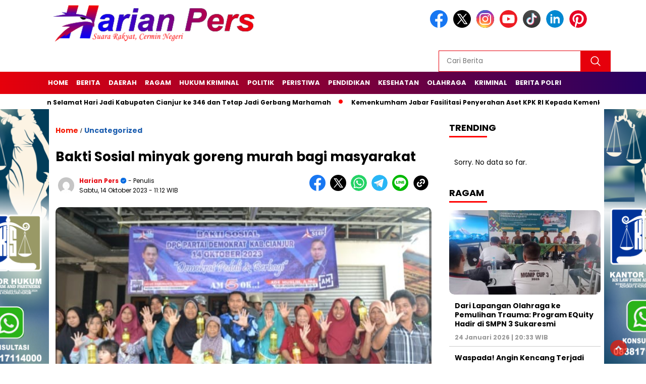

--- FILE ---
content_type: text/html; charset=UTF-8
request_url: https://harianpers.com/2023/10/14/bakti-sosial-minyak-goreng-murah-bagi-masyarakat/
body_size: 15846
content:
<!doctype html>
<html class="no-js" lang="id" >

<head>
    <meta charset="UTF-8">
    <link href="https://gmpg.org/xfn/11" rel="profile">
    <link href="https://harianpers.com/xmlrpc.php" rel="pingback">
    <meta http-equiv="x-ua-compatible" content="ie=edge">
    <meta name='robots' content='index, follow, max-image-preview:large, max-snippet:-1, max-video-preview:-1' />

	<!-- This site is optimized with the Yoast SEO plugin v26.8 - https://yoast.com/product/yoast-seo-wordpress/ -->
	<title>Bakti Sosial minyak goreng murah bagi masyarakat - Harianpers</title>
	<link rel="canonical" href="https://harianpers.com/2023/10/14/bakti-sosial-minyak-goreng-murah-bagi-masyarakat/" />
	<meta property="og:locale" content="id_ID" />
	<meta property="og:type" content="article" />
	<meta property="og:title" content="Bakti Sosial minyak goreng murah bagi masyarakat - Harianpers" />
	<meta property="og:description" content="HARIAN PEERS //Kegiatan bakti sosial minyak goreng murah diadakan oleh Partai demokrat di kecamatan Bojong picung pada hari Sabtu,(14/10/2023). Bhakti sosial ini merupakan bentuk..." />
	<meta property="og:url" content="https://harianpers.com/2023/10/14/bakti-sosial-minyak-goreng-murah-bagi-masyarakat/" />
	<meta property="og:site_name" content="Harianpers" />
	<meta property="article:published_time" content="2023-10-14T11:12:57+00:00" />
	<meta property="og:image" content="https://harianpers.com/wp-content/uploads/2023/10/IMG-20231014-WA0059.jpg" />
	<meta property="og:image:width" content="650" />
	<meta property="og:image:height" content="771" />
	<meta property="og:image:type" content="image/jpeg" />
	<meta name="author" content="Harian Pers" />
	<meta name="twitter:card" content="summary_large_image" />
	<meta name="twitter:label1" content="Ditulis oleh" />
	<meta name="twitter:data1" content="Harian Pers" />
	<meta name="twitter:label2" content="Estimasi waktu membaca" />
	<meta name="twitter:data2" content="1 menit" />
	<script type="application/ld+json" class="yoast-schema-graph">{"@context":"https://schema.org","@graph":[{"@type":"Article","@id":"https://harianpers.com/2023/10/14/bakti-sosial-minyak-goreng-murah-bagi-masyarakat/#article","isPartOf":{"@id":"https://harianpers.com/2023/10/14/bakti-sosial-minyak-goreng-murah-bagi-masyarakat/"},"author":{"name":"Harian Pers","@id":"https://harianpers.com/#/schema/person/f984bd04d628f52bf29917298a3d4337"},"headline":"Bakti Sosial minyak goreng murah bagi masyarakat","datePublished":"2023-10-14T11:12:57+00:00","mainEntityOfPage":{"@id":"https://harianpers.com/2023/10/14/bakti-sosial-minyak-goreng-murah-bagi-masyarakat/"},"wordCount":128,"publisher":{"@id":"https://harianpers.com/#organization"},"image":{"@id":"https://harianpers.com/2023/10/14/bakti-sosial-minyak-goreng-murah-bagi-masyarakat/#primaryimage"},"thumbnailUrl":"https://harianpers.com/wp-content/uploads/2023/10/IMG-20231014-WA0059.jpg","keywords":["Berita Cianjur"],"articleSection":["Uncategorized"],"inLanguage":"id"},{"@type":"WebPage","@id":"https://harianpers.com/2023/10/14/bakti-sosial-minyak-goreng-murah-bagi-masyarakat/","url":"https://harianpers.com/2023/10/14/bakti-sosial-minyak-goreng-murah-bagi-masyarakat/","name":"Bakti Sosial minyak goreng murah bagi masyarakat - Harianpers","isPartOf":{"@id":"https://harianpers.com/#website"},"primaryImageOfPage":{"@id":"https://harianpers.com/2023/10/14/bakti-sosial-minyak-goreng-murah-bagi-masyarakat/#primaryimage"},"image":{"@id":"https://harianpers.com/2023/10/14/bakti-sosial-minyak-goreng-murah-bagi-masyarakat/#primaryimage"},"thumbnailUrl":"https://harianpers.com/wp-content/uploads/2023/10/IMG-20231014-WA0059.jpg","datePublished":"2023-10-14T11:12:57+00:00","breadcrumb":{"@id":"https://harianpers.com/2023/10/14/bakti-sosial-minyak-goreng-murah-bagi-masyarakat/#breadcrumb"},"inLanguage":"id","potentialAction":[{"@type":"ReadAction","target":["https://harianpers.com/2023/10/14/bakti-sosial-minyak-goreng-murah-bagi-masyarakat/"]}]},{"@type":"ImageObject","inLanguage":"id","@id":"https://harianpers.com/2023/10/14/bakti-sosial-minyak-goreng-murah-bagi-masyarakat/#primaryimage","url":"https://harianpers.com/wp-content/uploads/2023/10/IMG-20231014-WA0059.jpg","contentUrl":"https://harianpers.com/wp-content/uploads/2023/10/IMG-20231014-WA0059.jpg","width":650,"height":771},{"@type":"BreadcrumbList","@id":"https://harianpers.com/2023/10/14/bakti-sosial-minyak-goreng-murah-bagi-masyarakat/#breadcrumb","itemListElement":[{"@type":"ListItem","position":1,"name":"Home","item":"https://harianpers.com/"},{"@type":"ListItem","position":2,"name":"Bakti Sosial minyak goreng murah bagi masyarakat"}]},{"@type":"WebSite","@id":"https://harianpers.com/#website","url":"https://harianpers.com/","name":"Harianpers","description":"Suara Rakyat, Cermin Negeri","publisher":{"@id":"https://harianpers.com/#organization"},"potentialAction":[{"@type":"SearchAction","target":{"@type":"EntryPoint","urlTemplate":"https://harianpers.com/?s={search_term_string}"},"query-input":{"@type":"PropertyValueSpecification","valueRequired":true,"valueName":"search_term_string"}}],"inLanguage":"id"},{"@type":"Organization","@id":"https://harianpers.com/#organization","name":"Harianpers","url":"https://harianpers.com/","logo":{"@type":"ImageObject","inLanguage":"id","@id":"https://harianpers.com/#/schema/logo/image/","url":"https://harianpers.com/wp-content/uploads/2025/11/6.png","contentUrl":"https://harianpers.com/wp-content/uploads/2025/11/6.png","width":383,"height":70,"caption":"Harianpers"},"image":{"@id":"https://harianpers.com/#/schema/logo/image/"}},{"@type":"Person","@id":"https://harianpers.com/#/schema/person/f984bd04d628f52bf29917298a3d4337","name":"Harian Pers","image":{"@type":"ImageObject","inLanguage":"id","@id":"https://harianpers.com/#/schema/person/image/","url":"https://secure.gravatar.com/avatar/e54fa247a954edc6c6bc84fd33e71686ac973af4a6a2d4ee9eda76a2ea12558e?s=96&d=mm&r=g","contentUrl":"https://secure.gravatar.com/avatar/e54fa247a954edc6c6bc84fd33e71686ac973af4a6a2d4ee9eda76a2ea12558e?s=96&d=mm&r=g","caption":"Harian Pers"},"sameAs":["https://harianpers.com","Harian Pers"],"url":"https://harianpers.com/author/96a878f6b069fdff/"}]}</script>
	<!-- / Yoast SEO plugin. -->


<link rel='dns-prefetch' href='//cdnjs.cloudflare.com' />
<link rel='dns-prefetch' href='//fonts.googleapis.com' />
<link rel="alternate" type="application/rss+xml" title="Harianpers &raquo; Feed" href="https://harianpers.com/feed/" />
<link rel="alternate" type="application/rss+xml" title="Harianpers &raquo; Umpan Komentar" href="https://harianpers.com/comments/feed/" />
<link rel="alternate" title="oEmbed (JSON)" type="application/json+oembed" href="https://harianpers.com/wp-json/oembed/1.0/embed?url=https%3A%2F%2Fharianpers.com%2F2023%2F10%2F14%2Fbakti-sosial-minyak-goreng-murah-bagi-masyarakat%2F" />
<link rel="alternate" title="oEmbed (XML)" type="text/xml+oembed" href="https://harianpers.com/wp-json/oembed/1.0/embed?url=https%3A%2F%2Fharianpers.com%2F2023%2F10%2F14%2Fbakti-sosial-minyak-goreng-murah-bagi-masyarakat%2F&#038;format=xml" />
<style id='wp-img-auto-sizes-contain-inline-css'>
img:is([sizes=auto i],[sizes^="auto," i]){contain-intrinsic-size:3000px 1500px}
/*# sourceURL=wp-img-auto-sizes-contain-inline-css */
</style>
<style id='wp-emoji-styles-inline-css'>

	img.wp-smiley, img.emoji {
		display: inline !important;
		border: none !important;
		box-shadow: none !important;
		height: 1em !important;
		width: 1em !important;
		margin: 0 0.07em !important;
		vertical-align: -0.1em !important;
		background: none !important;
		padding: 0 !important;
	}
/*# sourceURL=wp-emoji-styles-inline-css */
</style>
<style id='wp-block-library-inline-css'>
:root{--wp-block-synced-color:#7a00df;--wp-block-synced-color--rgb:122,0,223;--wp-bound-block-color:var(--wp-block-synced-color);--wp-editor-canvas-background:#ddd;--wp-admin-theme-color:#007cba;--wp-admin-theme-color--rgb:0,124,186;--wp-admin-theme-color-darker-10:#006ba1;--wp-admin-theme-color-darker-10--rgb:0,107,160.5;--wp-admin-theme-color-darker-20:#005a87;--wp-admin-theme-color-darker-20--rgb:0,90,135;--wp-admin-border-width-focus:2px}@media (min-resolution:192dpi){:root{--wp-admin-border-width-focus:1.5px}}.wp-element-button{cursor:pointer}:root .has-very-light-gray-background-color{background-color:#eee}:root .has-very-dark-gray-background-color{background-color:#313131}:root .has-very-light-gray-color{color:#eee}:root .has-very-dark-gray-color{color:#313131}:root .has-vivid-green-cyan-to-vivid-cyan-blue-gradient-background{background:linear-gradient(135deg,#00d084,#0693e3)}:root .has-purple-crush-gradient-background{background:linear-gradient(135deg,#34e2e4,#4721fb 50%,#ab1dfe)}:root .has-hazy-dawn-gradient-background{background:linear-gradient(135deg,#faaca8,#dad0ec)}:root .has-subdued-olive-gradient-background{background:linear-gradient(135deg,#fafae1,#67a671)}:root .has-atomic-cream-gradient-background{background:linear-gradient(135deg,#fdd79a,#004a59)}:root .has-nightshade-gradient-background{background:linear-gradient(135deg,#330968,#31cdcf)}:root .has-midnight-gradient-background{background:linear-gradient(135deg,#020381,#2874fc)}:root{--wp--preset--font-size--normal:16px;--wp--preset--font-size--huge:42px}.has-regular-font-size{font-size:1em}.has-larger-font-size{font-size:2.625em}.has-normal-font-size{font-size:var(--wp--preset--font-size--normal)}.has-huge-font-size{font-size:var(--wp--preset--font-size--huge)}.has-text-align-center{text-align:center}.has-text-align-left{text-align:left}.has-text-align-right{text-align:right}.has-fit-text{white-space:nowrap!important}#end-resizable-editor-section{display:none}.aligncenter{clear:both}.items-justified-left{justify-content:flex-start}.items-justified-center{justify-content:center}.items-justified-right{justify-content:flex-end}.items-justified-space-between{justify-content:space-between}.screen-reader-text{border:0;clip-path:inset(50%);height:1px;margin:-1px;overflow:hidden;padding:0;position:absolute;width:1px;word-wrap:normal!important}.screen-reader-text:focus{background-color:#ddd;clip-path:none;color:#444;display:block;font-size:1em;height:auto;left:5px;line-height:normal;padding:15px 23px 14px;text-decoration:none;top:5px;width:auto;z-index:100000}html :where(.has-border-color){border-style:solid}html :where([style*=border-top-color]){border-top-style:solid}html :where([style*=border-right-color]){border-right-style:solid}html :where([style*=border-bottom-color]){border-bottom-style:solid}html :where([style*=border-left-color]){border-left-style:solid}html :where([style*=border-width]){border-style:solid}html :where([style*=border-top-width]){border-top-style:solid}html :where([style*=border-right-width]){border-right-style:solid}html :where([style*=border-bottom-width]){border-bottom-style:solid}html :where([style*=border-left-width]){border-left-style:solid}html :where(img[class*=wp-image-]){height:auto;max-width:100%}:where(figure){margin:0 0 1em}html :where(.is-position-sticky){--wp-admin--admin-bar--position-offset:var(--wp-admin--admin-bar--height,0px)}@media screen and (max-width:600px){html :where(.is-position-sticky){--wp-admin--admin-bar--position-offset:0px}}

/*# sourceURL=wp-block-library-inline-css */
</style><style id='global-styles-inline-css'>
:root{--wp--preset--aspect-ratio--square: 1;--wp--preset--aspect-ratio--4-3: 4/3;--wp--preset--aspect-ratio--3-4: 3/4;--wp--preset--aspect-ratio--3-2: 3/2;--wp--preset--aspect-ratio--2-3: 2/3;--wp--preset--aspect-ratio--16-9: 16/9;--wp--preset--aspect-ratio--9-16: 9/16;--wp--preset--color--black: #000000;--wp--preset--color--cyan-bluish-gray: #abb8c3;--wp--preset--color--white: #ffffff;--wp--preset--color--pale-pink: #f78da7;--wp--preset--color--vivid-red: #cf2e2e;--wp--preset--color--luminous-vivid-orange: #ff6900;--wp--preset--color--luminous-vivid-amber: #fcb900;--wp--preset--color--light-green-cyan: #7bdcb5;--wp--preset--color--vivid-green-cyan: #00d084;--wp--preset--color--pale-cyan-blue: #8ed1fc;--wp--preset--color--vivid-cyan-blue: #0693e3;--wp--preset--color--vivid-purple: #9b51e0;--wp--preset--gradient--vivid-cyan-blue-to-vivid-purple: linear-gradient(135deg,rgb(6,147,227) 0%,rgb(155,81,224) 100%);--wp--preset--gradient--light-green-cyan-to-vivid-green-cyan: linear-gradient(135deg,rgb(122,220,180) 0%,rgb(0,208,130) 100%);--wp--preset--gradient--luminous-vivid-amber-to-luminous-vivid-orange: linear-gradient(135deg,rgb(252,185,0) 0%,rgb(255,105,0) 100%);--wp--preset--gradient--luminous-vivid-orange-to-vivid-red: linear-gradient(135deg,rgb(255,105,0) 0%,rgb(207,46,46) 100%);--wp--preset--gradient--very-light-gray-to-cyan-bluish-gray: linear-gradient(135deg,rgb(238,238,238) 0%,rgb(169,184,195) 100%);--wp--preset--gradient--cool-to-warm-spectrum: linear-gradient(135deg,rgb(74,234,220) 0%,rgb(151,120,209) 20%,rgb(207,42,186) 40%,rgb(238,44,130) 60%,rgb(251,105,98) 80%,rgb(254,248,76) 100%);--wp--preset--gradient--blush-light-purple: linear-gradient(135deg,rgb(255,206,236) 0%,rgb(152,150,240) 100%);--wp--preset--gradient--blush-bordeaux: linear-gradient(135deg,rgb(254,205,165) 0%,rgb(254,45,45) 50%,rgb(107,0,62) 100%);--wp--preset--gradient--luminous-dusk: linear-gradient(135deg,rgb(255,203,112) 0%,rgb(199,81,192) 50%,rgb(65,88,208) 100%);--wp--preset--gradient--pale-ocean: linear-gradient(135deg,rgb(255,245,203) 0%,rgb(182,227,212) 50%,rgb(51,167,181) 100%);--wp--preset--gradient--electric-grass: linear-gradient(135deg,rgb(202,248,128) 0%,rgb(113,206,126) 100%);--wp--preset--gradient--midnight: linear-gradient(135deg,rgb(2,3,129) 0%,rgb(40,116,252) 100%);--wp--preset--font-size--small: 13px;--wp--preset--font-size--medium: 20px;--wp--preset--font-size--large: 36px;--wp--preset--font-size--x-large: 42px;--wp--preset--spacing--20: 0.44rem;--wp--preset--spacing--30: 0.67rem;--wp--preset--spacing--40: 1rem;--wp--preset--spacing--50: 1.5rem;--wp--preset--spacing--60: 2.25rem;--wp--preset--spacing--70: 3.38rem;--wp--preset--spacing--80: 5.06rem;--wp--preset--shadow--natural: 6px 6px 9px rgba(0, 0, 0, 0.2);--wp--preset--shadow--deep: 12px 12px 50px rgba(0, 0, 0, 0.4);--wp--preset--shadow--sharp: 6px 6px 0px rgba(0, 0, 0, 0.2);--wp--preset--shadow--outlined: 6px 6px 0px -3px rgb(255, 255, 255), 6px 6px rgb(0, 0, 0);--wp--preset--shadow--crisp: 6px 6px 0px rgb(0, 0, 0);}:where(.is-layout-flex){gap: 0.5em;}:where(.is-layout-grid){gap: 0.5em;}body .is-layout-flex{display: flex;}.is-layout-flex{flex-wrap: wrap;align-items: center;}.is-layout-flex > :is(*, div){margin: 0;}body .is-layout-grid{display: grid;}.is-layout-grid > :is(*, div){margin: 0;}:where(.wp-block-columns.is-layout-flex){gap: 2em;}:where(.wp-block-columns.is-layout-grid){gap: 2em;}:where(.wp-block-post-template.is-layout-flex){gap: 1.25em;}:where(.wp-block-post-template.is-layout-grid){gap: 1.25em;}.has-black-color{color: var(--wp--preset--color--black) !important;}.has-cyan-bluish-gray-color{color: var(--wp--preset--color--cyan-bluish-gray) !important;}.has-white-color{color: var(--wp--preset--color--white) !important;}.has-pale-pink-color{color: var(--wp--preset--color--pale-pink) !important;}.has-vivid-red-color{color: var(--wp--preset--color--vivid-red) !important;}.has-luminous-vivid-orange-color{color: var(--wp--preset--color--luminous-vivid-orange) !important;}.has-luminous-vivid-amber-color{color: var(--wp--preset--color--luminous-vivid-amber) !important;}.has-light-green-cyan-color{color: var(--wp--preset--color--light-green-cyan) !important;}.has-vivid-green-cyan-color{color: var(--wp--preset--color--vivid-green-cyan) !important;}.has-pale-cyan-blue-color{color: var(--wp--preset--color--pale-cyan-blue) !important;}.has-vivid-cyan-blue-color{color: var(--wp--preset--color--vivid-cyan-blue) !important;}.has-vivid-purple-color{color: var(--wp--preset--color--vivid-purple) !important;}.has-black-background-color{background-color: var(--wp--preset--color--black) !important;}.has-cyan-bluish-gray-background-color{background-color: var(--wp--preset--color--cyan-bluish-gray) !important;}.has-white-background-color{background-color: var(--wp--preset--color--white) !important;}.has-pale-pink-background-color{background-color: var(--wp--preset--color--pale-pink) !important;}.has-vivid-red-background-color{background-color: var(--wp--preset--color--vivid-red) !important;}.has-luminous-vivid-orange-background-color{background-color: var(--wp--preset--color--luminous-vivid-orange) !important;}.has-luminous-vivid-amber-background-color{background-color: var(--wp--preset--color--luminous-vivid-amber) !important;}.has-light-green-cyan-background-color{background-color: var(--wp--preset--color--light-green-cyan) !important;}.has-vivid-green-cyan-background-color{background-color: var(--wp--preset--color--vivid-green-cyan) !important;}.has-pale-cyan-blue-background-color{background-color: var(--wp--preset--color--pale-cyan-blue) !important;}.has-vivid-cyan-blue-background-color{background-color: var(--wp--preset--color--vivid-cyan-blue) !important;}.has-vivid-purple-background-color{background-color: var(--wp--preset--color--vivid-purple) !important;}.has-black-border-color{border-color: var(--wp--preset--color--black) !important;}.has-cyan-bluish-gray-border-color{border-color: var(--wp--preset--color--cyan-bluish-gray) !important;}.has-white-border-color{border-color: var(--wp--preset--color--white) !important;}.has-pale-pink-border-color{border-color: var(--wp--preset--color--pale-pink) !important;}.has-vivid-red-border-color{border-color: var(--wp--preset--color--vivid-red) !important;}.has-luminous-vivid-orange-border-color{border-color: var(--wp--preset--color--luminous-vivid-orange) !important;}.has-luminous-vivid-amber-border-color{border-color: var(--wp--preset--color--luminous-vivid-amber) !important;}.has-light-green-cyan-border-color{border-color: var(--wp--preset--color--light-green-cyan) !important;}.has-vivid-green-cyan-border-color{border-color: var(--wp--preset--color--vivid-green-cyan) !important;}.has-pale-cyan-blue-border-color{border-color: var(--wp--preset--color--pale-cyan-blue) !important;}.has-vivid-cyan-blue-border-color{border-color: var(--wp--preset--color--vivid-cyan-blue) !important;}.has-vivid-purple-border-color{border-color: var(--wp--preset--color--vivid-purple) !important;}.has-vivid-cyan-blue-to-vivid-purple-gradient-background{background: var(--wp--preset--gradient--vivid-cyan-blue-to-vivid-purple) !important;}.has-light-green-cyan-to-vivid-green-cyan-gradient-background{background: var(--wp--preset--gradient--light-green-cyan-to-vivid-green-cyan) !important;}.has-luminous-vivid-amber-to-luminous-vivid-orange-gradient-background{background: var(--wp--preset--gradient--luminous-vivid-amber-to-luminous-vivid-orange) !important;}.has-luminous-vivid-orange-to-vivid-red-gradient-background{background: var(--wp--preset--gradient--luminous-vivid-orange-to-vivid-red) !important;}.has-very-light-gray-to-cyan-bluish-gray-gradient-background{background: var(--wp--preset--gradient--very-light-gray-to-cyan-bluish-gray) !important;}.has-cool-to-warm-spectrum-gradient-background{background: var(--wp--preset--gradient--cool-to-warm-spectrum) !important;}.has-blush-light-purple-gradient-background{background: var(--wp--preset--gradient--blush-light-purple) !important;}.has-blush-bordeaux-gradient-background{background: var(--wp--preset--gradient--blush-bordeaux) !important;}.has-luminous-dusk-gradient-background{background: var(--wp--preset--gradient--luminous-dusk) !important;}.has-pale-ocean-gradient-background{background: var(--wp--preset--gradient--pale-ocean) !important;}.has-electric-grass-gradient-background{background: var(--wp--preset--gradient--electric-grass) !important;}.has-midnight-gradient-background{background: var(--wp--preset--gradient--midnight) !important;}.has-small-font-size{font-size: var(--wp--preset--font-size--small) !important;}.has-medium-font-size{font-size: var(--wp--preset--font-size--medium) !important;}.has-large-font-size{font-size: var(--wp--preset--font-size--large) !important;}.has-x-large-font-size{font-size: var(--wp--preset--font-size--x-large) !important;}
/*# sourceURL=global-styles-inline-css */
</style>

<style id='classic-theme-styles-inline-css'>
/*! This file is auto-generated */
.wp-block-button__link{color:#fff;background-color:#32373c;border-radius:9999px;box-shadow:none;text-decoration:none;padding:calc(.667em + 2px) calc(1.333em + 2px);font-size:1.125em}.wp-block-file__button{background:#32373c;color:#fff;text-decoration:none}
/*# sourceURL=/wp-includes/css/classic-themes.min.css */
</style>
<link rel='stylesheet' id='wordpress-popular-posts-css-css' href='https://harianpers.com/wp-content/plugins/wordpress-popular-posts/assets/css/wpp.css?ver=6.4.2' media='all' />
<link rel='stylesheet' id='styleku-css' href='https://harianpers.com/wp-content/themes/nomina/style.css?ver=2.3' media='all' />
<link rel='stylesheet' id='lightslidercss-css' href='https://harianpers.com/wp-content/themes/nomina/css/lightslider.min.css?ver=1.1' media='all' />
<link rel='stylesheet' id='flexslidercss-css' href='https://harianpers.com/wp-content/themes/nomina/css/flexslider.css?ver=1.1' media='all' />
<link rel='stylesheet' id='owlcss-css' href='https://harianpers.com/wp-content/themes/nomina/css/owl.carousel.min.css?ver=2.1' media='all' />
<link rel='stylesheet' id='swiper-css-css' href='https://cdnjs.cloudflare.com/ajax/libs/Swiper/11.0.5/swiper-bundle.css?ver=11.0.5' media='all' />
<link rel='stylesheet' id='google-fonts-css' href='https://fonts.googleapis.com/css2?family=Poppins:ital,wght@0,400;0,700;1,400;1,700&#038;display=swap' media='all' />
<link rel='stylesheet' id='google-fonts-paragraph-css' href='https://fonts.googleapis.com/css2?family=Poppins:ital,wght@0,400;0,700;1,400;1,700&#038;display=swap' media='all' />
<script id="wpp-json" type="application/json">
{"sampling_active":0,"sampling_rate":100,"ajax_url":"https:\/\/harianpers.com\/wp-json\/wordpress-popular-posts\/v1\/popular-posts","api_url":"https:\/\/harianpers.com\/wp-json\/wordpress-popular-posts","ID":4776,"token":"8c88446336","lang":0,"debug":0}
//# sourceURL=wpp-json
</script>
<script src="https://harianpers.com/wp-content/plugins/wordpress-popular-posts/assets/js/wpp.min.js?ver=6.4.2" id="wpp-js-js"></script>
<script src="https://harianpers.com/wp-includes/js/jquery/jquery.min.js?ver=3.7.1" id="jquery-core-js"></script>
<script src="https://harianpers.com/wp-includes/js/jquery/jquery-migrate.min.js?ver=3.4.1" id="jquery-migrate-js"></script>
<script src="https://harianpers.com/wp-content/themes/nomina/js/owl.carousel.min.js?ver=1" id="owljs-js"></script>
<script src="https://harianpers.com/wp-content/themes/nomina/js/lightslider.min.js?ver=6.9" id="lightslider-js"></script>
<script src="https://cdnjs.cloudflare.com/ajax/libs/Swiper/11.0.5/swiper-bundle.min.js?ver=11.0.5" id="script-swipe-js"></script>
<link rel="https://api.w.org/" href="https://harianpers.com/wp-json/" /><link rel="alternate" title="JSON" type="application/json" href="https://harianpers.com/wp-json/wp/v2/posts/4776" /><meta name="generator" content="WordPress 6.9" />
<link rel='shortlink' href='https://harianpers.com/?p=4776' />
<meta property="fb:app_id" content=""/>            <style id="wpp-loading-animation-styles">@-webkit-keyframes bgslide{from{background-position-x:0}to{background-position-x:-200%}}@keyframes bgslide{from{background-position-x:0}to{background-position-x:-200%}}.wpp-widget-placeholder,.wpp-widget-block-placeholder,.wpp-shortcode-placeholder{margin:0 auto;width:60px;height:3px;background:#dd3737;background:linear-gradient(90deg,#dd3737 0%,#571313 10%,#dd3737 100%);background-size:200% auto;border-radius:3px;-webkit-animation:bgslide 1s infinite linear;animation:bgslide 1s infinite linear}</style>
                     <style>
             .menu-utama > li > a, .headline-judul a, .news-feed-judul, .news-feed-judul-block, .news-feed-list .kategori, .judul-sidebar-right, .judul-sidebar-left, .judul-sidebar-single, .single-kategori a span, .judul-label-kategori span, .kategori-mobile, .category-kategori a, .wpp-list > li > a, .recent-post-widget a, .page-numbers, .menu-bawah li a, #category-content h2 a, .category-text-wrap, .judul-label-kategori, .category-kategori, .headline-label, .search-form .search-field, .recent-post-widget .waktu, .single-kategori a, #single-content h1, .tanggal-single, .related-post-wrap, .caption-photo, .tagname, .tagname a, .footer-copyright, .judul-berita-pilihan, .kategori-berita-pilihan, #berita-pilihan h2 a, #page-content h1, .judul-berita-rekomendasi, .kategori-berita-rekomendasi, #berita-rekomendasi h2, .mobile-berita-terbaru .berita-terbaru, .judul-berita-terbaru a, .mobile-kategori-berita-terbaru, .tanggal-berita-terbaru, .news-feed-text-block .tanggal, .menu-utama > li > ul.sub-menu > li a, .mobile-menu-kiri li a, .judul-headline, a.slider-kategori, a.judul-slider, .judul-thumbnail, .alamat, .before-widget, .before-widget select, .before-widget ul li a, .before-widget ul li, .nama-penulis, .desktop-berita-terbaru .berita-terbaru, .desktop-berita-terbaru-box p, .desktop-kategori-berita-terbaru, .error404 p, .headline-label-mobile-dua, h2.headline-judul-mobile-dua a, .wrap-text-headline-dua .tanggal, .judul-berita-pilihan, .before-widget h2, .judul-sidebar-right, .judul-sidebar-single, .marquee-baru a, .marquee-baru .inner a, .headline-tiga-text-wrap-mobile h2 a, .totalpembaca, h2.headline-judul-mobile a, .headline-label-mobile, .menu-network-wrap, .network-title, .menu-network-wrap a { 
    font-family: 'Poppins', sans-serif; }  
             
.single-article-text, .single-article-text p { 
    font-family: 'Poppins', sans-serif; 
    font-size: 16px; }    
             
#single-content figcaption.wp-element-caption, .wp-caption, .caption-photo, .caption-photo-buka-tutup {
      font-family: 'Poppins', sans-serif; 
             }

        
                     
.menu-utama > li > a, .menu-bawah > li > a, .menu-utama > li > ul.sub-menu > li a { 
    font-size: 
    13px; }
             
             
                 .menu-utama { text-align: left; }
                     
                          #single-content h1 { text-align: left}
             
             
    .single-kategori { text-align: left; }
    
                               .fluid-nav, footer, .scroll-to-continue, .ad-middle .ad-title, .ad-middle .scroll-to-resume, .tagname span, .tagname a:hover, .headline-tiga-text-wrap-mobile {background: rgb(230,0,11);
background: linear-gradient(90deg, rgba(230,0,11,1) 0%, rgba(38,0,98,1) 100%);} 
.menu-utama { background: transparent;}
.nama-penulis a, single-kategori a, .single-article-text p a, .single-article-text h1 a, .single-article-text h2 a, .single-article-text h3 a, .single-article-text h4 a, .single-article-text h5 a, .single-article-text h6 a, .single-article-text ul li a, .single-article-text ol li a, .single-article-text div a, .single-article-text a, .judul-desktop-berita-terbaru:hover, .wpp-list > li > a.wpp-post-title:before, .recent-post-widget a:hover {color: #e6000b}
.search-submit, .menu-utama > li > ul.sub-menu, .nav-links .current, .page-numbers:hover, .menu-utama > li > a:hover, .page-link-wrap span.current, .page-link-wrap a:hover {background: #e6000b }
.search-submit, .search-form .search-field, .mobile-menu-kiri-wrap form.search-form, .page-link-wrap span.current, a.post-page-numbers {border-color: #e6000b}
.line-satu, .line-dua, .line-tiga {background: #e6000b }
.menu-utama > .current-menu-item > a {background-color: #b80009}
footer { border-color: #b80009}
                    
    
             
             
         </style>
    <link rel="icon" href="https://harianpers.com/wp-content/uploads/2025/11/tr-32x32.png" sizes="32x32" />
<link rel="icon" href="https://harianpers.com/wp-content/uploads/2025/11/tr.png" sizes="192x192" />
<link rel="apple-touch-icon" href="https://harianpers.com/wp-content/uploads/2025/11/tr.png" />
<meta name="msapplication-TileImage" content="https://harianpers.com/wp-content/uploads/2025/11/tr.png" />
    <meta name="viewport" content="width=device-width, initial-scale=1, shrink-to-fit=no">
    <meta name="theme-color" content="#e6000b" />
	<link rel="preconnect" href="https://fonts.googleapis.com">
<link rel="preconnect" href="https://fonts.gstatic.com" crossorigin>

	<style>
	
		.search-submit { background-image: url('https://harianpers.com/wp-content/themes/nomina/img/icons8-search.svg'); background-repeat: no-repeat; background-position: 50% 50%; background-size: 40%; }
		
				#sidebar-right, #sidebar-single {top: 170px;}
		
		        .logged-in header{
            top: 0 !important;
        }
		
	</style>
	
</head>

<body class="wp-singular post-template-default single single-post postid-4776 single-format-standard wp-custom-logo wp-embed-responsive wp-theme-nomina">
	  		<div id="sidebar-banner-mobile-top-header-parallax">
	<a href="#" title="close"  class="close-button w3-button w3-display-topright">CLOSE ADS
</a>
  <div class="sidebar-banner-mobile-top-header-parallax-wrap">
	  <div class="duaa">
      <div class="tigaa">
          <figure style="width: 876px" class="wp-caption alignnone"><img width="876" height="1082" src="https://harianpers.com/wp-content/uploads/2025/10/Screenshot_20251007_105949.jpg" class="image wp-image-14768  attachment-full size-full" alt="" style="max-width: 100%; height: auto;" decoding="async" fetchpriority="high" srcset="https://harianpers.com/wp-content/uploads/2025/10/Screenshot_20251007_105949.jpg 876w, https://harianpers.com/wp-content/uploads/2025/10/Screenshot_20251007_105949-800x988.jpg 800w, https://harianpers.com/wp-content/uploads/2025/10/Screenshot_20251007_105949-600x741.jpg 600w" sizes="(max-width: 876px) 100vw, 876px" /><figcaption class="wp-caption-text">INDRAMAYU REANG, Refleksi Hari Jadi ke 498 Tahun</figcaption></figure>      </div>
    </div>
	    <p class="scroll-to-continue">
			  SCROLL TO CONTINUE WITH CONTENT 
		  </p>
</div><!-- sidebar-banner-mobile-top-header-parallax BANNER -->
	   </div>
	


	<div id="sidebar-banner-bawah">
			<div>
			
		</div><!-- sidebar-banner-bawah WRAP -->
</div><!-- sidebar-banner-bawah BANNER -->	
    <header>
		<div class="header-fixed">
			<div class="header-shrink">
				
			
 <a id="logo" href="https://harianpers.com/" rel="home"> <img src="https://harianpers.com/wp-content/uploads/2025/11/6.png" alt="logo" width="400" height="77" /></a>				
<div class="media-social-header">
				<a title="facebook" class="facebook-header" href="#" target="_blank"><img src="https://harianpers.com/wp-content/themes/nomina/img/fb-icon.svg" alt="facebook" width="35" height="35" /></a>
				<a title="twitter" class="twitter-header" href="#" target="_blank"><img src="https://harianpers.com/wp-content/themes/nomina/img/twitter-icon-baru.svg" alt="twiter" width="35" height="35"  /></a>
				<a title="instagram" class="instagram-header" href="#" target="_blank"><img src="https://harianpers.com/wp-content/themes/nomina/img/instagram-icon.svg" alt="instagram" width="35" height="35"  /></a>
				<a title="youtube" class="youtube-header" href="#" target="_blank"><img src="https://harianpers.com/wp-content/themes/nomina/img/youtube-icon.svg" alt="youtube" width="35" height="35"  /></a>
		<a title="tiktok" class="tiktok-header" href="#" target="_blank"><img src="https://harianpers.com/wp-content/themes/nomina/img/tiktok-icon.svg" alt="tiktok" width="35" height="35"  /></a>
	 	 	<a title="linkedin" class="linkedin-header" href="#" target="_blank"><img src="https://harianpers.com/wp-content/themes/nomina/img/linkedin-icon.svg" alt="linkedin" width="35" height="35"  /></a>
	 
	<a title="pinterest" class="pinterest-header" href="#" target="_blank"><img src="https://harianpers.com/wp-content/themes/nomina/img/pinterest-icon.svg" alt="pinterest" width="35" height="35"  /></a>
	 
			</div>
			
			<form method="get" class="search-form" action="https://harianpers.com/">
  <input 
    type="text" 
    class="search-field" 
    name="s" 
    placeholder="Cari Berita" 
    value="" 
  />
  <input 
    type="submit" 
    class="search-submit" 
    value="" 
  />
</form>
   
			<div class="hamburger-button">
				<div class="line-satu"></div>
				<div class="line-dua"></div>
				<div class="line-tiga"></div>
			</div><!-- akhir hamburger-button -->
			<div class="mobile-menu-kiri-wrap">
		<a id="logo-menu-kiri" href="https://harianpers.com/" rel="home"> <img src="https://harianpers.com/wp-content/uploads/2025/11/6.png" alt="logo"></a><span class="close-button-hamburger">&#10006;</span>
				<div class="clr"></div>
				<form method="get" class="search-form" action="https://harianpers.com/">
  <input 
    type="text" 
    class="search-field" 
    name="s" 
    placeholder="Cari Berita" 
    value="" 
  />
  <input 
    type="submit" 
    class="search-submit" 
    value="" 
  />
</form>
   
			<div class="menu-menu-baru-container"><ul id="menu-menu-baru" class="mobile-menu-kiri"><li id="menu-item-15169" class="menu-item menu-item-type-custom menu-item-object-custom menu-item-home menu-item-15169"><a href="https://harianpers.com/">Home</a></li>
<li id="menu-item-15160" class="menu-item menu-item-type-taxonomy menu-item-object-category menu-item-15160"><a href="https://harianpers.com/berita/">Berita</a></li>
<li id="menu-item-15161" class="menu-item menu-item-type-taxonomy menu-item-object-category menu-item-15161"><a href="https://harianpers.com/daerah/">Daerah</a></li>
<li id="menu-item-15162" class="menu-item menu-item-type-taxonomy menu-item-object-category menu-item-15162"><a href="https://harianpers.com/ragam/">Ragam</a></li>
<li id="menu-item-15163" class="menu-item menu-item-type-taxonomy menu-item-object-category menu-item-15163"><a href="https://harianpers.com/hukum-kriminal/">Hukum Kriminal</a></li>
<li id="menu-item-15164" class="menu-item menu-item-type-taxonomy menu-item-object-category menu-item-15164"><a href="https://harianpers.com/politik/">Politik</a></li>
<li id="menu-item-15165" class="menu-item menu-item-type-taxonomy menu-item-object-category menu-item-15165"><a href="https://harianpers.com/peristiwa/">Peristiwa</a></li>
<li id="menu-item-15166" class="menu-item menu-item-type-taxonomy menu-item-object-category menu-item-15166"><a href="https://harianpers.com/pendidikan/">Pendidikan</a></li>
<li id="menu-item-15167" class="menu-item menu-item-type-taxonomy menu-item-object-category menu-item-15167"><a href="https://harianpers.com/kesehatan/">Kesehatan</a></li>
<li id="menu-item-15168" class="menu-item menu-item-type-taxonomy menu-item-object-category menu-item-15168"><a href="https://harianpers.com/olahraga/">Olahraga</a></li>
<li id="menu-item-15202" class="menu-item menu-item-type-taxonomy menu-item-object-category menu-item-15202"><a href="https://harianpers.com/kriminal/">Kriminal</a></li>
<li id="menu-item-15201" class="menu-item menu-item-type-taxonomy menu-item-object-category menu-item-15201"><a href="https://harianpers.com/berita-polri/">Berita Polri</a></li>
</ul></div>	
			</div><!-- akhir mobile-menu-kiri-wrap -->
		
<div class="clr">
	
		</div>
		</div><!-- akhir header shrink -->
			<div class="fluid-nav">
		<div class="menu-menu-baru-container"><ul id="menu-menu-baru-1" class="menu-utama"><li class="menu-item menu-item-type-custom menu-item-object-custom menu-item-home menu-item-15169"><a href="https://harianpers.com/">Home</a></li>
<li class="menu-item menu-item-type-taxonomy menu-item-object-category menu-item-15160"><a href="https://harianpers.com/berita/">Berita</a></li>
<li class="menu-item menu-item-type-taxonomy menu-item-object-category menu-item-15161"><a href="https://harianpers.com/daerah/">Daerah</a></li>
<li class="menu-item menu-item-type-taxonomy menu-item-object-category menu-item-15162"><a href="https://harianpers.com/ragam/">Ragam</a></li>
<li class="menu-item menu-item-type-taxonomy menu-item-object-category menu-item-15163"><a href="https://harianpers.com/hukum-kriminal/">Hukum Kriminal</a></li>
<li class="menu-item menu-item-type-taxonomy menu-item-object-category menu-item-15164"><a href="https://harianpers.com/politik/">Politik</a></li>
<li class="menu-item menu-item-type-taxonomy menu-item-object-category menu-item-15165"><a href="https://harianpers.com/peristiwa/">Peristiwa</a></li>
<li class="menu-item menu-item-type-taxonomy menu-item-object-category menu-item-15166"><a href="https://harianpers.com/pendidikan/">Pendidikan</a></li>
<li class="menu-item menu-item-type-taxonomy menu-item-object-category menu-item-15167"><a href="https://harianpers.com/kesehatan/">Kesehatan</a></li>
<li class="menu-item menu-item-type-taxonomy menu-item-object-category menu-item-15168"><a href="https://harianpers.com/olahraga/">Olahraga</a></li>
<li class="menu-item menu-item-type-taxonomy menu-item-object-category menu-item-15202"><a href="https://harianpers.com/kriminal/">Kriminal</a></li>
<li class="menu-item menu-item-type-taxonomy menu-item-object-category menu-item-15201"><a href="https://harianpers.com/berita-polri/">Berita Polri</a></li>
</ul></div> </div><!-- akhir fluid nav -->
		
						<!-- marquee -->
	
	<div class="marquee-baru">
		<div class="inner-wrap">
		 <div class="inner">
    <p>
			 <a href="https://harianpers.com/2023/07/12/putri-nabila-ucapkan-selamat-hari-jadi-kabupaten-cianjur-ke-346-dan-tetap-jadi-gerbang-marhamah/">Putri Nabila Ucapkan Selamat Hari Jadi Kabupaten Cianjur ke 346 dan Tetap Jadi Gerbang Marhamah</a>   
                    	 <a href="https://harianpers.com/2023/07/12/kemenkumham-jabar-fasilitasi-penyerahan-aset-kpk-ri-kepada-kemenkumham-r-i/">Kemenkumham Jabar Fasilitasi Penyerahan Aset KPK RI Kepada Kemenkumham R.I</a>   
                    	 <a href="https://harianpers.com/2023/07/11/seorang-perempuan-ditemukan-gantung-diri-di-kusen-kamar-tidur/">Seorang Perempuan Ditemukan Gantung Diri Di Kusen Kamar Tidur</a>   
                    	 <a href="https://harianpers.com/2023/07/04/pengamat-jokowi-lebih-takut-pada-prabowo-dibanding-ganjar/">Pengamat: Jokowi Lebih Takut pada Prabowo Dibanding Ganjar</a>   
                    	 <a href="https://harianpers.com/2023/03/30/unifying-the-world-through-soccer-the-global-impact-of-the-world-cup/">Unifying the World Through Soccer: The Global Impact of the World Cup</a>   
                    		  </p>
			 </div>
  </div><!-- akhir inner-wrap -->
		</div>  <!-- akhir div marquee -->
				
		</div><!-- akhir header fixed -->
    </header>
	<div class="add-height"></div>
					

<div id="sidebar-banner-160x600-kanan">
				<div class="sidebar-banner-160x600-kanan-wrap">
			<div><img width="161" height="600" src="https://harianpers.com/wp-content/uploads/2025/11/o099.png" class="image wp-image-15222  attachment-161x600 size-161x600" alt="" style="max-width: 100%; height: auto;" decoding="async" /></div>		</div><!-- sidebar-banner-160x600-kanan WRAP -->
		</div><!-- sidebar-banner-160x600-kanan BANNER -->
<div id="sidebar-banner-160x600-kiri">
				<div class="sidebar-banner-160x600-kiri-wrap">
			<div><div class="textwidget custom-html-widget"><p>&nbsp;</p><div class="separator" style="clear: both; text-align: center;"><a href="https://blogger.googleusercontent.com/img/b/R29vZ2xl/AVvXsEjO1O_RqKoqGdiimibelH9vHJi4YNUCHZo0u1l_xaEGoEkXQ0EFrsJXxnzuY_hgjIicpQSv1yY4SGwJ4FwVjtbUtiy8IGi8yg3rEYKUl7jvTMA2HuVjhn6kT9r8A3x6lRoOWYjdQWCSYsNi9gAiCfHhmctobWBXe_vx4sR4EMEwIC0jsJ8YlrIfmBclsKMc/s601/o099.png" imageanchor="1" style="margin-left: 1em; margin-right: 1em;"><img border="0" data-original-height="601" data-original-width="161" src="https://blogger.googleusercontent.com/img/b/R29vZ2xl/AVvXsEjO1O_RqKoqGdiimibelH9vHJi4YNUCHZo0u1l_xaEGoEkXQ0EFrsJXxnzuY_hgjIicpQSv1yY4SGwJ4FwVjtbUtiy8IGi8yg3rEYKUl7jvTMA2HuVjhn6kT9r8A3x6lRoOWYjdQWCSYsNi9gAiCfHhmctobWBXe_vx4sR4EMEwIC0jsJ8YlrIfmBclsKMc/s16000/o099.png" /></a></div><br /><p></p></div></div>		</div><!-- sidebar-banner-160x600-kiri WRAP -->
		</div><!-- sidebar-banner-160x600-kiri BANNER -->
<div id="single-content-wrap">
<div id="single-content" class="post-15091 post type-post status-publish format-video has-post-thumbnail hentry category-daerah category-internasional category-politik tag-breaking-news tag-headline tag-piala-dunia post_format-post-format-video">
	<!-- start breadcrumbs -->
	<!-- end breadcrumbs -->
			<div class="wrap-kategori-tanggal">
                <p class="single-kategori"><a href="https://harianpers.com"><span>Home</span></a> / <a href="https://harianpers.com/uncategorized/" rel="category tag">Uncategorized</a></p>
	</div>
	<h1>Bakti Sosial minyak goreng murah bagi masyarakat</h1>
		<div class="container-single-meta">
		
		<p class="foto-penulis">
	    	<img alt='' src='https://secure.gravatar.com/avatar/e54fa247a954edc6c6bc84fd33e71686ac973af4a6a2d4ee9eda76a2ea12558e?s=32&#038;d=mm&#038;r=g' srcset='https://secure.gravatar.com/avatar/e54fa247a954edc6c6bc84fd33e71686ac973af4a6a2d4ee9eda76a2ea12558e?s=64&#038;d=mm&#038;r=g 2x' class='avatar avatar-32 photo' height='32' width='32' decoding='async'/> </p> 		<div class="group-penulis-dan-tanggal">
					<p class="nama-penulis"><span> 	<a href="https://harianpers.com/author/96a878f6b069fdff/" title="Pos-pos oleh Harian Pers" rel="author">Harian Pers</a> </span> - Penulis</p>
			<p class="tanggal-single">Sabtu, 14 Oktober 2023 								<span>-  11:12											 WIB</span>
						</p>
			</div>
			<div class="single-media-social">
				<a href="https://www.facebook.com/sharer/sharer.php?u=https://harianpers.com/2023/10/14/bakti-sosial-minyak-goreng-murah-bagi-masyarakat/" onclick="window.open(this.href,'window','width=640,height=480,resizable,scrollbars,toolbar,menubar');return false;" title="share ke facebook"><img src="https://harianpers.com/wp-content/themes/nomina/img/fb-icon.svg" alt="facebook" width="32" height="32"  />
</a>
				<a href="https://twitter.com/intent/tweet?text=https://harianpers.com/2023/10/14/bakti-sosial-minyak-goreng-murah-bagi-masyarakat/" onclick="window.open(this.href,'window','width=640,height=480,resizable,scrollbars,toolbar,menubar') ;return false;" title="share ke twitter"><img src="https://harianpers.com/wp-content/themes/nomina/img/twitter-icon-baru.svg" alt="twitter" width="32" height="32" />
</a>
				<a href="https://wa.me/?text=*Bakti Sosial minyak goreng murah bagi masyarakat* %0A%0AHARIAN PEERS //Kegiatan bakti sosial minyak goreng murah diadakan oleh Partai demokrat di kecamatan Bojong picung pada hari Sabtu,(14/10/2023). Bhakti sosial ini merupakan bentuk... %0A%0A_Baca selengkapnya:_ %0A https://harianpers.com/2023/10/14/bakti-sosial-minyak-goreng-murah-bagi-masyarakat/" data-action="share/whatsapp/share" onclick="window.open(this.href,'window','width=640,height=480,resizable,scrollbars,toolbar,menubar') ;return false;" title="share ke whatsapp"><img src="https://harianpers.com/wp-content/themes/nomina/img/whatsapp-icon.svg" alt="whatsapp" width="32" height="32"  />
</a>
					<a href="https://t.me/share/url?url=https://harianpers.com/2023/10/14/bakti-sosial-minyak-goreng-murah-bagi-masyarakat/" onclick="window.open(this.href,'window','width=640,height=480,resizable,scrollbars,toolbar,menubar') ;return false;" title="share ke telegram"><img src="https://harianpers.com/wp-content/themes/nomina/img/telegram-icon.svg" alt="telegram" width="32" height="32"  />
</a>
				<a href="https://social-plugins.line.me/lineit/share?url=https://harianpers.com/2023/10/14/bakti-sosial-minyak-goreng-murah-bagi-masyarakat/" onclick="window.open(this.href,'window','width=640,height=480,resizable,scrollbars,toolbar,menubar') ;return false;" title="share ke line"><img src="https://harianpers.com/wp-content/themes/nomina/img/line-icon.svg" alt="line" width="32" height="32"  />
</a>
				<span class="clipboard" style="display: inline-block; cursor: pointer"><img src="https://harianpers.com/wp-content/themes/nomina/img/link-icon.svg" alt="copy" width="32" height="32" /></span><p class="copied">
				URL berhasil dicopy
				</p>
			</div>
	</div>
		
	
	
	<div class="media-sosial-mobile">
			<a href="https://www.facebook.com/sharer/sharer.php?u=https://harianpers.com/2023/10/14/bakti-sosial-minyak-goreng-murah-bagi-masyarakat/" onclick="window.open(this.href,'window','width=640,height=480,resizable,scrollbars,toolbar,menubar');return false;" title="share ke facebook"><img src="https://harianpers.com/wp-content/themes/nomina/img/fb-icon.svg" alt="facebook icon" width="32" height="32" />
</a>
				<a href="https://twitter.com/intent/tweet?text=https://harianpers.com/2023/10/14/bakti-sosial-minyak-goreng-murah-bagi-masyarakat/" onclick="window.open(this.href,'window','width=640,height=480,resizable,scrollbars,toolbar,menubar') ;return false;" title="share ke twitter"><img src="https://harianpers.com/wp-content/themes/nomina/img/twitter-icon-baru.svg" alt="twitter icon" width="32" height="32"  />
</a>
				<a href="https://wa.me/?text=*Bakti Sosial minyak goreng murah bagi masyarakat* %0A%0AHARIAN PEERS //Kegiatan bakti sosial minyak goreng murah diadakan oleh Partai demokrat di kecamatan Bojong picung pada hari Sabtu,(14/10/2023). Bhakti sosial ini merupakan bentuk... %0A%0A_Baca selengkapnya:_ %0A https://harianpers.com/2023/10/14/bakti-sosial-minyak-goreng-murah-bagi-masyarakat/" data-action="share/whatsapp/share" onclick="window.open(this.href,'window','width=640,height=480,resizable,scrollbars,toolbar,menubar') ;return false;" title="share ke whatsapp"><img src="https://harianpers.com/wp-content/themes/nomina/img/whatsapp-icon.svg" alt="whatsapp icon" width="32" height="32"  />
</a>
		<a href="https://t.me/share/url?url=https://harianpers.com/2023/10/14/bakti-sosial-minyak-goreng-murah-bagi-masyarakat/" onclick="window.open(this.href,'window','width=640,height=480,resizable,scrollbars,toolbar,menubar') ;return false;" title="share ke telegram"><img src="https://harianpers.com/wp-content/themes/nomina/img/telegram-icon.svg" alt="telegram icon" width="32" height="32"  /></a>
				<a href="https://social-plugins.line.me/lineit/share?url=https://harianpers.com/2023/10/14/bakti-sosial-minyak-goreng-murah-bagi-masyarakat/" onclick="window.open(this.href,'window','width=640,height=480,resizable,scrollbars,toolbar,menubar') ;return false;" title="share ke line"><img src="https://harianpers.com/wp-content/themes/nomina/img/line-icon.svg" alt="line icon" width="32" height="32"  />
</a>
		<span class="clipboard-mobile" style="display: inline-block; cursor: pointer"><img src="https://harianpers.com/wp-content/themes/nomina/img/link-icon.svg" alt="copy" width="32" height="32" /></span><p class="copied-mobile">
				URL berhasil dicopy
				</p>
	</div>
	
	
	<div class="clr"></div>
		                <p class="foto-utama"> <img src="https://harianpers.com/wp-content/uploads/2023/10/IMG-20231014-WA0059.jpg" alt="" width="800" height="533" />
					</p>
	
		 
	<div class="enlarge-font-wrap">
 <button role="button" id="decreasetext"><span>A</span>
			</button>
			<button role="button" id="resettext">
				<span>A</span>
			</button>
			<button role="button" id="increasetext">
				<span>A</span>
			</button>
</div>
	
                <div id="single-article-text" class="single-article-text">
					<p><strong><em>HARIAN PEERS //</em></strong>Kegiatan bakti sosial minyak goreng murah diadakan oleh Partai demokrat di kecamatan Bojong picung pada hari Sabtu,(14/10/2023).</p>
<p>Bhakti sosial ini merupakan bentuk kepedulian dari Partai demokrat melalui salah satu caleg DPRD Kab.Cianjur Dapil 4 Ade Muslih Amd yang meliputi 5 kecamatan yaitu Mande,Sukaluyu,Haurwangi,Ciranjang,dan Bojong picung.<br />
Hari ini membagikan 100 paket minyak goreng bagi warga disekitar Kp Citalahab  Bojong picung.Kegiatan ini salah satu bentuk kepedulian terhadap naiknya harga sembako khususnya pasokan minyak goreng di masyarkat.Minyak Goreng tsb dihargai Rp.5000.Inilah bukti nyata sinergi dan berbakti untuk masyarakat dari partai Demokrat dan warga sekitar sangat antusias menyambutnya.</p>
<div style="clear:both; margin-top:0em; margin-bottom:1em;"><a href="https://harianpers.com/2023/03/28/the-evolution-of-jakarta-from-colonial-capital-to-modern-metropolis/" target="_self" rel="dofollow" class="ud176f1907d6c218d73a89a25e7ee76d0"><!-- INLINE RELATED POSTS 1/2 //--><style> .ud176f1907d6c218d73a89a25e7ee76d0 { padding:0px; margin: 0; padding-top:1em!important; padding-bottom:1em!important; width:100%; display: block; font-weight:bold; background-color:#eaeaea; border:0!important; border-left:4px solid #E74C3C!important; text-decoration:none; } .ud176f1907d6c218d73a89a25e7ee76d0:active, .ud176f1907d6c218d73a89a25e7ee76d0:hover { opacity: 1; transition: opacity 250ms; webkit-transition: opacity 250ms; text-decoration:none; } .ud176f1907d6c218d73a89a25e7ee76d0 { transition: background-color 250ms; webkit-transition: background-color 250ms; opacity: 1; transition: opacity 250ms; webkit-transition: opacity 250ms; } .ud176f1907d6c218d73a89a25e7ee76d0 .ctaText { font-weight:bold; color:#464646; text-decoration:none; font-size: 16px; } .ud176f1907d6c218d73a89a25e7ee76d0 .postTitle { color:#464646; text-decoration: underline!important; font-size: 16px; } .ud176f1907d6c218d73a89a25e7ee76d0:hover .postTitle { text-decoration: underline!important; } </style><div style="padding-left:1em; padding-right:1em;"><span class="ctaText">Baca Juga:</span>&nbsp; <span class="postTitle">The Evolution of Jakarta: From Colonial Capital to Modern Metropolis</span></div></a></div><p>Baksos kedua dilaksanakan di Kp.Pasirsasaungan Desa<br />
Nanggalamekar Kecamatan Ciranjang Bakti sosial Warga bergotong royong melaksanakan kerja bakti membangun Gang.</p><div class="ad-middle"><div style="clear:both; margin-top:0em; margin-bottom:1em;"><a href="https://harianpers.com/2025/12/13/mahasiswa-cianjur-menolak-lupa-aksi-solidaritas-tuntut-penghapusan-korupsi-dan-pelanggaran-ham/" target="_self" rel="dofollow" class="u7db162b0888452d7793d5abb67886e45"><!-- INLINE RELATED POSTS 2/2 //--><style> .u7db162b0888452d7793d5abb67886e45 { padding:0px; margin: 0; padding-top:1em!important; padding-bottom:1em!important; width:100%; display: block; font-weight:bold; background-color:#eaeaea; border:0!important; border-left:4px solid #E74C3C!important; text-decoration:none; } .u7db162b0888452d7793d5abb67886e45:active, .u7db162b0888452d7793d5abb67886e45:hover { opacity: 1; transition: opacity 250ms; webkit-transition: opacity 250ms; text-decoration:none; } .u7db162b0888452d7793d5abb67886e45 { transition: background-color 250ms; webkit-transition: background-color 250ms; opacity: 1; transition: opacity 250ms; webkit-transition: opacity 250ms; } .u7db162b0888452d7793d5abb67886e45 .ctaText { font-weight:bold; color:#464646; text-decoration:none; font-size: 16px; } .u7db162b0888452d7793d5abb67886e45 .postTitle { color:#464646; text-decoration: underline!important; font-size: 16px; } .u7db162b0888452d7793d5abb67886e45:hover .postTitle { text-decoration: underline!important; } </style><div style="padding-left:1em; padding-right:1em;"><span class="ctaText">Baca Juga:</span>&nbsp; <span class="postTitle">Mahasiswa Cianjur Menolak Lupa: Aksi Solidaritas Tuntut Penghapusan Korupsi dan Pelanggaran HAM</span></div></a></div><p class="ad-title">ADVERTISEMENT</p><div class="ad-content"><div class="ad-content-a"><div class="ad-content-b"><div class="ad-content-c"><img decoding="async" src="https://demo.dirastore.com/nomina/wp-content/uploads/2023/03/230220-alfagift-3-480x600-1.jpg" alt="ads"></div></div></div></div><p class="scroll-to-resume">SCROLL TO RESUME CONTENT</p></div>
<div id="wpdevar_comment_4" style="width:100%;text-align:left;">
		<span style="padding: 10px;font-size:20px;font-family:Arial,Helvetica Neue,Helvetica,sans-serif;color:#000000;"></span>
		<div class="fb-comments" data-href="https://harianpers.com/2023/10/14/bakti-sosial-minyak-goreng-murah-bagi-masyarakat/" data-order-by="social" data-numposts="7" data-width="100%" style="display:block;"></div></div><style>#wpdevar_comment_4 span,#wpdevar_comment_4 iframe{width:100% !important;} #wpdevar_comment_4 iframe{max-height: 100% !important;}</style></p>																
	<div id='berlangganan-whatsapp'><strong><i><span>Follow WhatsApp Channel harianpers.com untuk update berita terbaru setiap hari </span><a href='https://demo.dirastore.com/nomina/'>Follow</a></i></strong><div class='clr'></div></div>					
		</div>
	
	
		<div class="related-post-wrap">
	<p class="berita-terkait">
		Berita Terkait	</p>
		<div class="related-post-box">
		
		<a href="https://harianpers.com/2026/01/23/bupati-keerom-piter-gusbager-s-hut-mup-serahkan-dpa-skpd-ini-harapan-bupati/">
			
			<span>Bupati Keerom Piter Gusbager S.Hut. MUP. Serahkan DPA-SKPD, Ini harapan Bupati</span></a>	</div>
		<div class="related-post-box">
		
		<a href="https://harianpers.com/2026/01/13/sunarto-intruksikan-1-x-24-jam-penutupan-permanen-warung-obat-terlarang-di-karanganyar/">
			
			<span>SUNARTO Intruksikan 1 x 24 Jam Penutupan Permanen Warung Obat Terlarang Di Karanganyar</span></a>	</div>
		<div class="related-post-box">
		
		<a href="https://harianpers.com/2026/01/13/lidikkrimsus-ri-desak-aph-oknum-dprd-lahat-pemilik-tambang-ilegal-mining-di-kikim-tengah-di-proses-hukum/">
			
			<span>Lidikkrimsus RI Desak APH Oknum DPRD Lahat Pemilik Tambang Ilegal Mining di Kikim Tengah Di Proses Hukum,</span></a>	</div>
		<div class="related-post-box">
		
		<a href="https://harianpers.com/2026/01/10/kasus-penemuan-mayat-di-area-workshop-kampung-asyaman-terungkap-polres-keerom-tetapkan-pelaku/">
			
			<span>Kasus Penemuan Mayat di Area Workshop Kampung Asyaman Terungkap, Polres Keerom Tetapkan Pelaku</span></a>	</div>
		<div class="related-post-box">
		
		<a href="https://harianpers.com/2026/01/10/kontraktor-nakal-ketakutan-terkait-pekerjaan-proyek-tembok-penahan-desa-pekseksu-senilai-2-9-miliar-miliknya-minta-aph-segera-turun-ke-lokasi/">
			
			<span>Kontraktor Nakal Ketakutan Terkait Pekerjaan Proyek Tembok Penahan Desa Pekseksu Senilai 2.9 Miliar Miliknya&#8221; Minta APH Segera Turun Ke Lokasi</span></a>	</div>
		<div class="related-post-box">
		
		<a href="https://harianpers.com/2026/01/03/bupati-keerom-menghimbau-agar-para-ketu-ketua-dmi-mengadakan-kegiatan-di-masjid-masjid-pada-malan-pergantian-tahun-agar-remaja-masjid-terhindar-dari-pengaruh-pergaulan-bebas/">
			
			<span>Bupati Keerom Menghimbau Agar Para Ketu ketua DMI Mengadakan Kegiatan di Masjid &#8211; masjid Pada Malan Pergantian Tahun, Agar Remaja Masjid Terhindar dari Pengaruh Pergaulan Bebas</span></a>	</div>
		<div class="related-post-box">
		
		<a href="https://harianpers.com/2025/12/30/ini-pesan-penting-bupati-keerom-sambut-malam-tahun-baru-2026/">
			
			<span>Ini Pesan Penting Bupati Keerom Sambut Malam Tahun Baru 2026</span></a>	</div>
		<div class="related-post-box">
		
		<a href="https://harianpers.com/2025/12/30/tertangkap-basah-di-siang-bolong-pengepul-bestu-melintasi-pos-penjagaan-terpadu-natal-dan-tahun-baru/">
			
			<span>Tertangkap basah di Siang Bolong Pengepul Bestu Melintasi Pos penjagaan Terpadu Natal dan Tahun baru</span></a>	</div>
			
		<div class="clr"></div>
	</div><!-- akhir related post wrap -->
	<div class="clr"></div>
	<div class='totalpembaca'>Berita ini 0 kali dibaca</div>	
		<div class="tagname">
	<span>Tag :</span> <a href="https://harianpers.com/tag/berita-cianjur/" rel="tag">Berita Cianjur</a>	</div><!-- end tagname -->
		

            	
		<div class="clr">
		
	</div>
<div class="desktop-berita-terbaru">
		<p class="berita-terbaru">
		Berita Terbaru	</p>

	
		<div class="desktop-berita-terbaru-box">
			<a href="https://harianpers.com/2026/01/26/pembacokan-berdarah-di-sukaluyu-cianjur-dua-pelaku-dibekuk-dua-masih-dpo/">
						<p>
			<img class="foto-desktop-berita-terbaru" src="https://harianpers.com/wp-content/uploads/2026/01/Screenshot_2026-01-26-15-39-47-384_com.whatsapp-edit-225x129.jpg" alt="" width="225" height="129" /></p> 			<p class="desktop-kategori-berita-terbaru">	
			Berita	</p>
                        <p class="judul-desktop-berita-terbaru">Pembacokan Berdarah di Sukaluyu Cianjur, Dua Pelaku Dibekuk, Dua Masih DPO</p>
			<div class="clr"></div>
				</a>
			</div><!-- desktop-berita-terbaru-box -->
	
                    
		<div class="desktop-berita-terbaru-box">
			<a href="https://harianpers.com/2026/01/25/kepala-sekolah-tantang-diberitakan-dugaan-pungli-raport-smpn-2-kapetakan-cirebon-mencuat/">
						<p>
			<img class="foto-desktop-berita-terbaru" src="https://harianpers.com/wp-content/uploads/2026/01/Screenshot_20260125-195855.Via2_-225x129.jpg" alt="" width="225" height="129" /></p> 			<p class="desktop-kategori-berita-terbaru">	
			Berita	</p>
                        <p class="judul-desktop-berita-terbaru">Kepala Sekolah Tantang Diberitakan, Dugaan Pungli Raport SMPN 2 Kapetakan Cirebon Mencuat</p>
			<div class="clr"></div>
				</a>
			</div><!-- desktop-berita-terbaru-box -->
	
                    
		<div class="desktop-berita-terbaru-box">
			<a href="https://harianpers.com/2026/01/25/bupati-piter-gusbager-meresmikan-penanaman-padi-perdana-pada-program-cetak-sawah-rakyat-csr-di-kabupaten-keerom/">
						<p>
			<img class="foto-desktop-berita-terbaru" src="https://harianpers.com/wp-content/uploads/2026/01/IMG-20260125-WA0005-225x129.jpg" alt="" width="225" height="129" /></p> 			<p class="desktop-kategori-berita-terbaru">	
			Daerah	</p>
                        <p class="judul-desktop-berita-terbaru">Bupati Piter Gusbager Meresmikan Penanaman Padi Perdana Pada Program Cetak Sawah Rakyat (CSR) di Kabupaten Keerom</p>
			<div class="clr"></div>
				</a>
			</div><!-- desktop-berita-terbaru-box -->
	
                    
		<div class="desktop-berita-terbaru-box">
			<a href="https://harianpers.com/2026/01/25/aksi-heroik-anggota-lantas-polres-tegal-kota-aipda-zaenul-sigap-tangani-korban-laka/">
						<p>
			<img class="foto-desktop-berita-terbaru" src="https://harianpers.com/wp-content/uploads/2026/01/InCollage_20260125_000218617-225x129.jpg" alt="Aksi Heroik, Anggota Lantas Polres Tegal Kota Aipda Zaenul Sigap Tangani Korban Laka" width="225" height="129" /></p> 			<p class="desktop-kategori-berita-terbaru">	
			Berita	</p>
                        <p class="judul-desktop-berita-terbaru">Aksi Heroik, Anggota Lantas Polres Tegal Kota Aipda Zaenul Sigap Tangani Korban Laka</p>
			<div class="clr"></div>
				</a>
			</div><!-- desktop-berita-terbaru-box -->
	
                    
		<div class="desktop-berita-terbaru-box">
			<a href="https://harianpers.com/2026/01/24/dari-lapangan-olahraga-ke-pemulihan-trauma-program-equity-hadir-di-smpn-3-sukaresmi/">
						<p>
			<img class="foto-desktop-berita-terbaru" src="https://harianpers.com/wp-content/uploads/2026/01/IMG-20260124-WA0141-225x129.jpg" alt="" width="225" height="129" /></p> 			<p class="desktop-kategori-berita-terbaru">	
			Berita	</p>
                        <p class="judul-desktop-berita-terbaru">Dari Lapangan Olahraga ke Pemulihan Trauma: Program EQuity Hadir di SMPN 3 Sukaresmi</p>
			<div class="clr"></div>
				</a>
			</div><!-- desktop-berita-terbaru-box -->
	
                    
		<div class="desktop-berita-terbaru-box">
			<a href="https://harianpers.com/2026/01/24/waspada-angin-kencang-terjadi-hampir-sepekan-jalan-provinsi-cianjur-rawan-pohon-tumbang/">
						<p>
			<img class="foto-desktop-berita-terbaru" src="https://harianpers.com/wp-content/uploads/2026/01/Screenshot_20260124_134049_Via-225x129.jpg" alt="" width="225" height="129" /></p> 			<p class="desktop-kategori-berita-terbaru">	
			Daerah	</p>
                        <p class="judul-desktop-berita-terbaru">Waspada! Angin Kencang Terjadi Hampir Sepekan, Jalan Provinsi Cianjur Rawan Pohon Tumbang</p>
			<div class="clr"></div>
				</a>
			</div><!-- desktop-berita-terbaru-box -->
	
                    	</div>
</div>
		<div class="mobile-berita-terkait">
				<div class="related-post-wrap">
	<p class="berita-terkait">
		Berita Terkait	</p>
		<div class="related-post-box">
		<p class="mobile-tanggal-terkait">
			Jumat, 23 Januari 2026 -  06:10											 WIB		</p>
		<a href="https://harianpers.com/2026/01/23/bupati-keerom-piter-gusbager-s-hut-mup-serahkan-dpa-skpd-ini-harapan-bupati/">
			
			<span>Bupati Keerom Piter Gusbager S.Hut. MUP. Serahkan DPA-SKPD, Ini harapan Bupati</span></a>	</div>
		<div class="related-post-box">
		<p class="mobile-tanggal-terkait">
			Selasa, 13 Januari 2026 -  16:15											 WIB		</p>
		<a href="https://harianpers.com/2026/01/13/sunarto-intruksikan-1-x-24-jam-penutupan-permanen-warung-obat-terlarang-di-karanganyar/">
			
			<span>SUNARTO Intruksikan 1 x 24 Jam Penutupan Permanen Warung Obat Terlarang Di Karanganyar</span></a>	</div>
		<div class="related-post-box">
		<p class="mobile-tanggal-terkait">
			Selasa, 13 Januari 2026 -  14:31											 WIB		</p>
		<a href="https://harianpers.com/2026/01/13/lidikkrimsus-ri-desak-aph-oknum-dprd-lahat-pemilik-tambang-ilegal-mining-di-kikim-tengah-di-proses-hukum/">
			
			<span>Lidikkrimsus RI Desak APH Oknum DPRD Lahat Pemilik Tambang Ilegal Mining di Kikim Tengah Di Proses Hukum,</span></a>	</div>
		<div class="related-post-box">
		<p class="mobile-tanggal-terkait">
			Sabtu, 10 Januari 2026 -  16:30											 WIB		</p>
		<a href="https://harianpers.com/2026/01/10/kasus-penemuan-mayat-di-area-workshop-kampung-asyaman-terungkap-polres-keerom-tetapkan-pelaku/">
			
			<span>Kasus Penemuan Mayat di Area Workshop Kampung Asyaman Terungkap, Polres Keerom Tetapkan Pelaku</span></a>	</div>
		<div class="related-post-box">
		<p class="mobile-tanggal-terkait">
			Sabtu, 10 Januari 2026 -  09:21											 WIB		</p>
		<a href="https://harianpers.com/2026/01/10/kontraktor-nakal-ketakutan-terkait-pekerjaan-proyek-tembok-penahan-desa-pekseksu-senilai-2-9-miliar-miliknya-minta-aph-segera-turun-ke-lokasi/">
			
			<span>Kontraktor Nakal Ketakutan Terkait Pekerjaan Proyek Tembok Penahan Desa Pekseksu Senilai 2.9 Miliar Miliknya&#8221; Minta APH Segera Turun Ke Lokasi</span></a>	</div>
	<div class="clr"></div></div><!-- akhir related post wrap -->
	
	</div>

	<div class="mobile-berita-terbaru">
		<p class="berita-terbaru">
		Berita Terbaru	</p>

	
		<div class="mobile-berita-terbaru-box">
						<img class="foto-mobile-berita-terbaru" src="https://harianpers.com/wp-content/uploads/2026/01/Screenshot_2026-01-26-15-39-47-384_com.whatsapp-edit-129x85.jpg" alt="" width="129" height="85" />
						<p class="mobile-kategori-berita-terbaru">	
			Berita	</p>
                        <p class="judul-berita-terbaru"><a href="https://harianpers.com/2026/01/26/pembacokan-berdarah-di-sukaluyu-cianjur-dua-pelaku-dibekuk-dua-masih-dpo/">Pembacokan Berdarah di Sukaluyu Cianjur, Dua Pelaku Dibekuk, Dua Masih DPO</a></p><p class="tanggal-berita-terbaru">Senin, 26 Jan 2026 -  15:42											 WIB</p>
			<div class="clr"></div>
			</div><!-- mobile-berita-terbaru-box -->
	
                    
		<div class="mobile-berita-terbaru-box">
						<img class="foto-mobile-berita-terbaru" src="https://harianpers.com/wp-content/uploads/2026/01/Screenshot_20260125-195855.Via2_-129x85.jpg" alt="" width="129" height="85" />
						<p class="mobile-kategori-berita-terbaru">	
			Berita	</p>
                        <p class="judul-berita-terbaru"><a href="https://harianpers.com/2026/01/25/kepala-sekolah-tantang-diberitakan-dugaan-pungli-raport-smpn-2-kapetakan-cirebon-mencuat/">Kepala Sekolah Tantang Diberitakan, Dugaan Pungli Raport SMPN 2 Kapetakan Cirebon Mencuat</a></p><p class="tanggal-berita-terbaru">Minggu, 25 Jan 2026 -  20:00											 WIB</p>
			<div class="clr"></div>
			</div><!-- mobile-berita-terbaru-box -->
	
                    
		<div class="mobile-berita-terbaru-box">
						<img class="foto-mobile-berita-terbaru" src="https://harianpers.com/wp-content/uploads/2026/01/IMG-20260125-WA0005-129x85.jpg" alt="" width="129" height="85" />
						<p class="mobile-kategori-berita-terbaru">	
			Daerah	</p>
                        <p class="judul-berita-terbaru"><a href="https://harianpers.com/2026/01/25/bupati-piter-gusbager-meresmikan-penanaman-padi-perdana-pada-program-cetak-sawah-rakyat-csr-di-kabupaten-keerom/">Bupati Piter Gusbager Meresmikan Penanaman Padi Perdana Pada Program Cetak Sawah Rakyat (CSR) di Kabupaten Keerom</a></p><p class="tanggal-berita-terbaru">Minggu, 25 Jan 2026 -  08:13											 WIB</p>
			<div class="clr"></div>
			</div><!-- mobile-berita-terbaru-box -->
	
                    
		<div class="mobile-berita-terbaru-box">
						<img class="foto-mobile-berita-terbaru" src="https://harianpers.com/wp-content/uploads/2026/01/InCollage_20260125_000218617-129x85.jpg" alt="Aksi Heroik, Anggota Lantas Polres Tegal Kota Aipda Zaenul Sigap Tangani Korban Laka" width="129" height="85" />
						<p class="mobile-kategori-berita-terbaru">	
			Berita	</p>
                        <p class="judul-berita-terbaru"><a href="https://harianpers.com/2026/01/25/aksi-heroik-anggota-lantas-polres-tegal-kota-aipda-zaenul-sigap-tangani-korban-laka/">Aksi Heroik, Anggota Lantas Polres Tegal Kota Aipda Zaenul Sigap Tangani Korban Laka</a></p><p class="tanggal-berita-terbaru">Minggu, 25 Jan 2026 -  00:09											 WIB</p>
			<div class="clr"></div>
			</div><!-- mobile-berita-terbaru-box -->
	
                    
		<div class="mobile-berita-terbaru-box">
						<img class="foto-mobile-berita-terbaru" src="https://harianpers.com/wp-content/uploads/2026/01/IMG-20260124-WA0141-129x85.jpg" alt="" width="129" height="85" />
						<p class="mobile-kategori-berita-terbaru">	
			Berita	</p>
                        <p class="judul-berita-terbaru"><a href="https://harianpers.com/2026/01/24/dari-lapangan-olahraga-ke-pemulihan-trauma-program-equity-hadir-di-smpn-3-sukaresmi/">Dari Lapangan Olahraga ke Pemulihan Trauma: Program EQuity Hadir di SMPN 3 Sukaresmi</a></p><p class="tanggal-berita-terbaru">Sabtu, 24 Jan 2026 -  20:33											 WIB</p>
			<div class="clr"></div>
			</div><!-- mobile-berita-terbaru-box -->
	
                    	</div>
<div id="sidebar-single">
				<div class="sidebar-single-wrap">
			<div class="before-widget"><h2 class="judul-sidebar-single">Trending</h2>			<div class="textwidget"><p class="wpp-no-data">Sorry. No data so far.</p>
</div>
		</div><div class="before-widget"><h2 class="judul-sidebar-single">Ragam</h2><div class="text-wrap"><div class="recent-post-widget"><p><img src="https://harianpers.com/wp-content/uploads/2026/01/IMG-20260124-WA0141-360x200.jpg" alt="Dari Lapangan Olahraga ke Pemulihan Trauma: Program EQuity Hadir di SMPN 3 Sukaresmi" width="270" height="150" /></p><a href="https://harianpers.com/2026/01/24/dari-lapangan-olahraga-ke-pemulihan-trauma-program-equity-hadir-di-smpn-3-sukaresmi/">Dari Lapangan Olahraga ke Pemulihan Trauma: Program EQuity Hadir di SMPN 3 Sukaresmi</a><p class="waktu">24 Januari 2026 | 20:33 WIB </p><div class="clr"></div></div><div class="recent-post-widget"><p><img src="https://harianpers.com/wp-content/uploads/2026/01/Screenshot_20260124_134049_Via-360x200.jpg" alt="Waspada! Angin Kencang Terjadi Hampir Sepekan, Jalan Provinsi Cianjur Rawan Pohon Tumbang" width="270" height="150" /></p><a href="https://harianpers.com/2026/01/24/waspada-angin-kencang-terjadi-hampir-sepekan-jalan-provinsi-cianjur-rawan-pohon-tumbang/">Waspada! Angin Kencang Terjadi Hampir Sepekan, Jalan Provinsi Cianjur Rawan Pohon Tumbang</a><p class="waktu">24 Januari 2026 | 13:49 WIB </p><div class="clr"></div></div><div class="recent-post-widget"><p><img src="https://harianpers.com/wp-content/uploads/2026/01/Screenshot_2026-01-23-20-02-23-649_com.whatsapp-edit-360x200.jpg" alt="Dari Mimbar ke Aksi Nyata, Isra Mi’raj PWI Cianjur dan MT Kawan ’99 Tebar Kepedulian" width="270" height="150" /></p><a href="https://harianpers.com/2026/01/23/dari-mimbar-ke-aksi-nyata-isra-miraj-pwi-cianjur-dan-mt-kawan-99-tebar-kepedulian/">Dari Mimbar ke Aksi Nyata, Isra Mi’raj PWI Cianjur dan MT Kawan ’99 Tebar Kepedulian</a><p class="waktu">23 Januari 2026 | 20:18 WIB </p><div class="clr"></div></div></div></div>		</div><!-- akhir sidebar single wrap -->
		</div><!-- akhir #sidebar-single -->
<div class="clr">	
</div>
</div><!-- akhir single content wrap -->

<script type="speculationrules">
{"prefetch":[{"source":"document","where":{"and":[{"href_matches":"/*"},{"not":{"href_matches":["/wp-*.php","/wp-admin/*","/wp-content/uploads/*","/wp-content/*","/wp-content/plugins/*","/wp-content/themes/nomina/*","/*\\?(.+)"]}},{"not":{"selector_matches":"a[rel~=\"nofollow\"]"}},{"not":{"selector_matches":".no-prefetch, .no-prefetch a"}}]},"eagerness":"conservative"}]}
</script>
		<div id="fb-root"></div>
		<script async defer crossorigin="anonymous" src="https://connect.facebook.net/en_US/sdk.js#xfbml=1&version=v21.0&appId=&autoLogAppEvents=1"></script><script src="https://harianpers.com/wp-content/themes/nomina/js/script.js?ver=1.0" id="script-js"></script>
<script src="https://harianpers.com/wp-content/themes/nomina/js/jquery.flexslider.js?ver=1.0" id="flexjs-js"></script>
<script id="thickbox-js-extra">
var thickboxL10n = {"next":"Berikutnya \u003E","prev":"\u003C Sebelumnya","image":"Gambar","of":"dari","close":"Tutup","noiframes":"Fitur ini memerlukan bingkai langsung di tempat. Anda memiliki iframe dinonaktifkan atau browser Anda tidak mendukung mereka.","loadingAnimation":"https://harianpers.com/wp-includes/js/thickbox/loadingAnimation.gif"};
//# sourceURL=thickbox-js-extra
</script>
<script src="https://harianpers.com/wp-includes/js/thickbox/thickbox.js?ver=3.1-20121105" id="thickbox-js"></script>
<script id="wp-emoji-settings" type="application/json">
{"baseUrl":"https://s.w.org/images/core/emoji/17.0.2/72x72/","ext":".png","svgUrl":"https://s.w.org/images/core/emoji/17.0.2/svg/","svgExt":".svg","source":{"concatemoji":"https://harianpers.com/wp-includes/js/wp-emoji-release.min.js?ver=6.9"}}
</script>
<script type="module">
/*! This file is auto-generated */
const a=JSON.parse(document.getElementById("wp-emoji-settings").textContent),o=(window._wpemojiSettings=a,"wpEmojiSettingsSupports"),s=["flag","emoji"];function i(e){try{var t={supportTests:e,timestamp:(new Date).valueOf()};sessionStorage.setItem(o,JSON.stringify(t))}catch(e){}}function c(e,t,n){e.clearRect(0,0,e.canvas.width,e.canvas.height),e.fillText(t,0,0);t=new Uint32Array(e.getImageData(0,0,e.canvas.width,e.canvas.height).data);e.clearRect(0,0,e.canvas.width,e.canvas.height),e.fillText(n,0,0);const a=new Uint32Array(e.getImageData(0,0,e.canvas.width,e.canvas.height).data);return t.every((e,t)=>e===a[t])}function p(e,t){e.clearRect(0,0,e.canvas.width,e.canvas.height),e.fillText(t,0,0);var n=e.getImageData(16,16,1,1);for(let e=0;e<n.data.length;e++)if(0!==n.data[e])return!1;return!0}function u(e,t,n,a){switch(t){case"flag":return n(e,"\ud83c\udff3\ufe0f\u200d\u26a7\ufe0f","\ud83c\udff3\ufe0f\u200b\u26a7\ufe0f")?!1:!n(e,"\ud83c\udde8\ud83c\uddf6","\ud83c\udde8\u200b\ud83c\uddf6")&&!n(e,"\ud83c\udff4\udb40\udc67\udb40\udc62\udb40\udc65\udb40\udc6e\udb40\udc67\udb40\udc7f","\ud83c\udff4\u200b\udb40\udc67\u200b\udb40\udc62\u200b\udb40\udc65\u200b\udb40\udc6e\u200b\udb40\udc67\u200b\udb40\udc7f");case"emoji":return!a(e,"\ud83e\u1fac8")}return!1}function f(e,t,n,a){let r;const o=(r="undefined"!=typeof WorkerGlobalScope&&self instanceof WorkerGlobalScope?new OffscreenCanvas(300,150):document.createElement("canvas")).getContext("2d",{willReadFrequently:!0}),s=(o.textBaseline="top",o.font="600 32px Arial",{});return e.forEach(e=>{s[e]=t(o,e,n,a)}),s}function r(e){var t=document.createElement("script");t.src=e,t.defer=!0,document.head.appendChild(t)}a.supports={everything:!0,everythingExceptFlag:!0},new Promise(t=>{let n=function(){try{var e=JSON.parse(sessionStorage.getItem(o));if("object"==typeof e&&"number"==typeof e.timestamp&&(new Date).valueOf()<e.timestamp+604800&&"object"==typeof e.supportTests)return e.supportTests}catch(e){}return null}();if(!n){if("undefined"!=typeof Worker&&"undefined"!=typeof OffscreenCanvas&&"undefined"!=typeof URL&&URL.createObjectURL&&"undefined"!=typeof Blob)try{var e="postMessage("+f.toString()+"("+[JSON.stringify(s),u.toString(),c.toString(),p.toString()].join(",")+"));",a=new Blob([e],{type:"text/javascript"});const r=new Worker(URL.createObjectURL(a),{name:"wpTestEmojiSupports"});return void(r.onmessage=e=>{i(n=e.data),r.terminate(),t(n)})}catch(e){}i(n=f(s,u,c,p))}t(n)}).then(e=>{for(const n in e)a.supports[n]=e[n],a.supports.everything=a.supports.everything&&a.supports[n],"flag"!==n&&(a.supports.everythingExceptFlag=a.supports.everythingExceptFlag&&a.supports[n]);var t;a.supports.everythingExceptFlag=a.supports.everythingExceptFlag&&!a.supports.flag,a.supports.everything||((t=a.source||{}).concatemoji?r(t.concatemoji):t.wpemoji&&t.twemoji&&(r(t.twemoji),r(t.wpemoji)))});
//# sourceURL=https://harianpers.com/wp-includes/js/wp-emoji-loader.min.js
</script>
<!-- <link href="https://fonts.googleapis.com/css?family=Montserrat:400,500,600,700&display=swap" rel="stylesheet"> -->
<!--<script type="text/javascript">
    WebFontConfig = {
        google: { families: [ 'Montserrat:400,500,600,700' ] }
    };
    (function() {
        var wf = document.createElement('script');
        wf.src = 'https://ajax.googleapis.com/ajax/libs/webfont/1/webfont.js';
        wf.type = 'text/javascript';
        wf.async = 'true';
        var s = document.getElementsByTagName('script')[0];
        s.parentNode.insertBefore(wf, s);
    })();
</script> -->
<footer>
	
		<img class="logo-footer" src="https://harianpers.com/wp-content/uploads/2025/11/logo-harianpers-footer.png" alt="logo-footer" width="320" height="62" />
	

	<div class="alamat">
		PT.Journal Media Group<br>
Kantor Redaksi :<br>
Jl Raya Bandung Protan Mas C1  No. 02 <br>
Kel. Babakancaringin Kec. Karangtengah
Cianjur Jawa Barat<br>
Email redaksiklik@gmail.com<br>
WhatsApp 083817114000<br>	</div>
	<div class="media-social-footer">
				<a title="facebook" class="facebook-header" href="#" target="_blank"><img src="https://harianpers.com/wp-content/themes/nomina/img/fb-icon.svg" alt="facebook" width="35" height="35" /></a>
				<a title="twitter" class="twitter-header" href="#" target="_blank"><img src="https://harianpers.com/wp-content/themes/nomina/img/twitter-icon-baru.svg" alt="twiter" width="35" height="35" /></a>
				<a title="instagram" class="instagram-header" href="#" target="_blank"><img src="https://harianpers.com/wp-content/themes/nomina/img/instagram-icon.svg" alt="instagram" width="35" height="35" /></a>
		<a title="youtube" class="instagram-header" href="#" target="_blank"><img src="https://harianpers.com/wp-content/themes/nomina/img/youtube-icon.svg" alt="youtube" width="35" height="35" /></a>
				<a title="tiktok" class="tiktok-header" href="#" target="_blank"><img src="https://harianpers.com/wp-content/themes/nomina/img/tiktok-icon.svg" alt="tiktok" width="35" height="35"  /></a>
	 	 	<a title="linkedin" class="linkedin-header" href="#" target="_blank"><img src="https://harianpers.com/wp-content/themes/nomina/img/linkedin-icon.svg" alt="tiktok" width="35" height="35"  /></a>
	 
	<a title="pinterest" class="pinterest-header" href="#" target="_blank"><img src="https://harianpers.com/wp-content/themes/nomina/img/pinterest-icon.svg" alt="tiktok" width="35" height="35"  /></a>
	 			</div>

	<div class="footer-copyright-wrap">
		
						
		
	<div class="menu-menu-footer-container"><ul id="menu-menu-footer" class="menu-bawah"><li id="menu-item-15172" class="menu-item menu-item-type-custom menu-item-object-custom menu-item-home menu-item-15172"><a href="https://harianpers.com/">Beranda</a></li>
<li id="menu-item-15170" class="menu-item menu-item-type-post_type menu-item-object-page menu-item-15170"><a href="https://harianpers.com/redaksi/">Redaksi</a></li>
<li id="menu-item-15176" class="menu-item menu-item-type-post_type menu-item-object-page menu-item-15176"><a href="https://harianpers.com/hak-jawab/">Hak Jawab</a></li>
<li id="menu-item-15178" class="menu-item menu-item-type-post_type menu-item-object-page menu-item-15178"><a href="https://harianpers.com/kode-etik/">Kode Etik</a></li>
<li id="menu-item-15181" class="menu-item menu-item-type-post_type menu-item-object-page menu-item-15181"><a href="https://harianpers.com/pedoman-media-siber/">Pedoman Media Siber</a></li>
</ul></div> 		
		
		<p class='footer-copyright'>Copyright © 2026 Harianpers - All Rights Reserved</p>
		
			</div><!-- akhir footer-copyright-wrap -->
	
	 <div id="stop" class="scrollTop">
    <span><a href="#" title="scroll to top"><i class="arrow up"></i></a></span>
  </div><!-- akhir scrolltop -->
	
</footer>

	</body>
</html>

--- FILE ---
content_type: text/javascript
request_url: https://harianpers.com/wp-content/themes/nomina/js/script.js?ver=1.0
body_size: 2347
content:
var zx=jQuery.noConflict();

zx('#lightSlider').lightSlider({
    gallery: true,
    item: 1,
    loop:true,
    slideMargin: 0,
    thumbItem: 5,
  auto: true,
  loop: true,
  pause: 6900
});

zx("#lightSliderMobile").lightSlider({
    auto: true,
    item: 1,
    loop: true,
    slideMargin: 0,
    pause: 5500,
    keyPress: true,
    controls: true,
    prevHtml: "",
    nextHtml: "",
    pager: false,
    adaptiveHeight: true,
    enableTouch: false,
    enableDrag: false,
    freeMove: false
}); 

zx(document).ready(function(){var o=zx(".scrollTop");zx(window).scroll(function(){100<zx(this).scrollTop()?zx(o).css("opacity","0.5"):zx(o).css("opacity","0")}),zx(o).click(function(){return zx("html, body").animate({scrollTop:0},800),!1});var l=zx("#h1").position(),t=zx("#h2").position(),i=zx("#h3").position();zx(".link1").click(function(){return zx("html, body").animate({scrollTop:l.top},500),!1}),zx(".link2").click(function(){return zx("html, body").animate({scrollTop:t.top},500),!1}),zx(".link3").click(function(){return zx("html, body").animate({scrollTop:i.top},500),!1})});

zx(window).load(function() {
  zx('.flexslider').flexslider({
    animation: "fade",
    controlNav: "thumbnails",
    slideshow: true, 
    animationLoop: true,  
    slideshowSpeed: 3000, 
    directionNav: false,  
    touch: false,  
  });
});


zx(window).load(function() {
  zx('.flexslider-mobile').flexslider({
    animation: "slide",
    slideshow: true, 
    animationLoop: true,  
    slideshowSpeed: 3000, 
    touch: false,  
    controlNav: false,
    directionNav: true
  });
});

/* zx(window).load(function() {
  zx('.pilihan').flexslider({
    animation: "slide",
    animationLoop: true,
    itemWidth: 210,
    itemMargin: 3,
    minItems: 3,
    maxItems: 3
  });
});  */

  zx(".owl-carousel").owlCarousel({
    loop:true,
    items:3,
    margin:10,
    stagePadding: 0,
    nav:true,
    dots: false,
    dotsEach: false,
        autoplay:false,
    autoplayTimeout:5000,
    autoplayHoverPause:true,
       responsiveClass:true,
       responsive:{
        0:{
            items:2,
        },
       750:{
            items:2,
        },
       1000:{
            items:3,
        },
     }
  });

  zx("#berita-rekomendasi .owl-carousel").owlCarousel({
    loop:true,
    items:3,
    margin:10,
    stagePadding: 0,
    nav:true,
    dots: false,
    dotsEach: false,
        autoplay:false,
    autoplayTimeout:4000,
    autoplayHoverPause:true,
       responsiveClass:true,
  });

zx(".hamburger-button").click(function() {
    zx(".mobile-menu-kiri-wrap").fadeToggle();
    zx('body').css('overflow', 'hidden');
}),zx(".close-button-hamburger").click(function() {
    zx(".mobile-menu-kiri-wrap").hide();
  zx('body').css('overflow', 'visible');
})









if (zx(window).width() <= 460) {
    zx(".mobile-menu-kiri > li.menu-item-has-children > a").click(function(){
        zx(this).find('ul.sub-menu').toggle();
     zx(this).siblings().find("ul.sub-menu").hide();
    });
};

zx( "ul.mobile-menu-kiri li.menu-item-has-children:has(ul)" ).click(function(){ // When a li that has a ul is clicked ...
  zx(this).toggleClass('active'); // then toggle (add/remove) the class 'active' on it. 
});


zx(".close-button").click(function () {
        zx("#sidebar-banner-mobile-top-header-parallax").slideUp("slow");
   });

/* zx(".menu-utama .menu-item-has-children").click(function(){
  zx(".menu-utama .sub-menu").toggle();
}); */

zx(".close-button-sidebar-bawah").click(function () {
        zx("#sidebar-banner-bawah").hide();
   });

//add alt to headline image thumbnail
zx(".flex-control-thumbs img").attr('alt', 'Alternative text');

// click to copy to clipboard
var $temp = zx("<input>");
var $url = zx(location).attr('href');

zx('.clipboard').on('click', function() {
  zx("body").append($temp);
  $temp.val($url).select();
  document.execCommand("copy");
  $temp.remove();
  zx(".copied").fadeIn();
    setTimeout(function() {
      zx('.copied').fadeOut();
    }, 700); 
})

zx('.clipboard-mobile').on('click', function() {
  zx("body").append($temp);
  $temp.val($url).select();
  document.execCommand("copy");
  $temp.remove();
  zx(".copied-mobile").fadeIn();
    setTimeout(function() {
      zx('.copied-mobile').fadeOut();
    }, 700); 
})

// add container before youtube iframe

zx('iframe[src*="youtube"]').wrap("<div class='video-container'></div>");

zx('div.video-container').wrap("<div class='video-wrap'></div>");

zx('iframe.my-youtube-video').after("<button class='close-youtube'>x</button>");

zx("iframe[src^='https://www.youtube.com']").addClass("my-youtube-video");


/* zx(window).scroll(function(){
  var sticky = zx('header'),
      scroll = zx(window).scrollTop();

  if (scroll >= 480) sticky.addClass('fixed');
  else sticky.removeClass('fixed');
}); */


if (document.querySelector('.single-format-video')) {
  // youtube scroll to bottom

 var $window = zx(window);
var $videoWrap = zx('.video-wrap');
/* var $videoWrapSpan = zx('.video-wrap span');*/
var $video = zx('.video-container');
var $button = zx('.video-wrap button');
var videoHeight = $video.outerHeight();


$window.on('scroll',  function() {
  var windowScrollTop = $window.scrollTop();
  var videoBottom = videoHeight + $videoWrap.offset().top;
  
  if (windowScrollTop > videoBottom) {
    $videoWrap.height(videoHeight);
    $video.addClass('stuck');
/*  $videoWrapSpan.addClass('tes'); */
  $button.css("display", "block");
  } else {
    $videoWrap.height('auto');
    $video.removeClass('stuck');
  $button.css("display", "none");
  $videoWrap.css("display", "block");
    zx(".close-youtube").click(function () {
        zx(".video-wrap").hide();
   });
  }
}); 
 
}







  var swiper = new Swiper(".mySwiper", {
        slidesPerView: 4,
        freeMode: true,
     autoplay: {
          delay: 5000,
          disableOnInteraction: false,
        },
     spaceBetween: 3,
        watchSlidesProgress: true,
      });
      var swiper2 = new Swiper(".mySwiper2", {
        spaceBetween: 2,
       autoplay: {
          delay: 5000,
          disableOnInteraction: false,
        },
        navigation: {
          nextEl: ".swiper-button-next",
          prevEl: ".swiper-button-prev",
        },
        thumbs: {
          swiper: swiper,
        },
      });



zx(".caption-info").click(function() {
    zx(".caption-photo-buka-tutup").toggle()
});


// start marquee
function handleMarquee(){
  const marquee = document.querySelectorAll('.marquee-baru');
  let speed = 1;
  let lastScrollPos = 0;
  let timer;

  marquee.forEach(function(el){
    // stop animation on mouseenter
    mouseEntered = false;
    document.querySelector('.inner').addEventListener('mouseenter', function() {
      mouseEntered = true;
    })
    document.querySelector('.inner').addEventListener('mouseleave', function() {
      mouseEntered = false
    })

    const container = el.querySelector('.inner');
    const content = el.querySelector('.inner > *');
    //Get total width
    const  elWidth = content.offsetWidth;
    
    //Duplicate content
    let clone = content.cloneNode(true);
    container.appendChild(clone);
    
    let progress = 1;
    function loop(){
      if (mouseEntered === false) {progress = progress-speed;} 
      if (progress <= elWidth*-1) {progress=0;}
      container.style.transform = 'translateX(' + progress + 'px)';
      window.requestAnimationFrame(loop);
    }
    loop();
  });
  
  function handleSpeedClear(){
    speed = 4;
  }
};

handleMarquee();

// sub menu follow menu parent

(function () {
  const scroller = document.querySelector(".menu-utama");
  const dropDown = document.querySelectorAll(".sub-menu");
  scroller.addEventListener("scroll", checkScroll);

  function checkScroll() {
    for (let i = 0; i < dropDown.length; i++) {
      dropDown[i].style.transform =
        "translateX(-" + scroller.scrollLeft + "px)";
    }
  }
})();


// enlarge font button on single
  // Increase/descrease font size
  zx('#increasetext').click(function() {
    curSize = parseInt(zx('.single-article-text p').css('font-size')) + 2;
    if (curSize <= 32)
      zx('.single-article-text p').css('font-size', curSize);
  });

  zx('#resettext').click(function() {
    if (curSize != 16)
      zx('.single-article-text p').css('font-size', 16);
  });

  zx('#decreasetext').click(function() {
    curSize = parseInt(zx('.single-article-text p').css('font-size')) - 2;
    if (curSize >= 10)
      zx('.single-article-text p').css('font-size', curSize);
  });